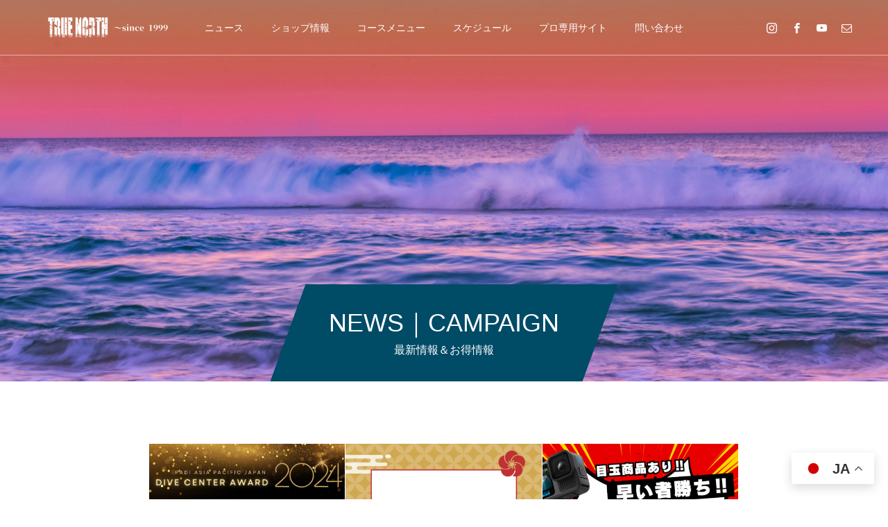

--- FILE ---
content_type: text/html; charset=UTF-8
request_url: https://truenorth.jp/tncms/newscampaign/page/3/
body_size: 16648
content:
<!DOCTYPE html>
<html class="pc" lang="ja">
<head>
<meta charset="UTF-8">
<!--[if IE]><meta http-equiv="X-UA-Compatible" content="IE=edge"><![endif]-->
<meta name="viewport" content="width=device-width">
<title>NEWS&#038;CAMPAIGN | トゥルーノース公式WEBサイト | ページ 3</title>
<meta name="description" content="東京・千葉・沖縄でダイビングショップを展開しているトゥルーノースグループ。スキューバダイビング・フリーダビング・ドルフィンスイム・スキンダイビングのスクール＆ツアー、海洋実習からプール講習まで幅広く開催！">
<link rel="pingback" href="https://truenorth.jp/tncms/xmlrpc.php">
<link rel="shortcut icon" href="https://truenorth.jp/tncms/wp-content/uploads/2023/01/スキューバ-4.png">
<meta name='robots' content='max-image-preview:large' />
<link rel="alternate" type="application/rss+xml" title="トゥルーノース公式WEBサイト &raquo; フィード" href="https://truenorth.jp/tncms/feed/" />
<link rel="alternate" type="application/rss+xml" title="トゥルーノース公式WEBサイト &raquo; コメントフィード" href="https://truenorth.jp/tncms/comments/feed/" />
<!-- Colorize Browser Bar - set mobile browser bar color -->
<meta name="theme-color" content="#0040af" />
<meta name="msapplication-navbutton-color" content="#0040af" />
<meta name="apple-mobile-web-app-capable" content="yes">
<meta name="apple-mobile-web-app-status-bar-style" content="#0040af" />
<style id='wp-img-auto-sizes-contain-inline-css' type='text/css'>
img:is([sizes=auto i],[sizes^="auto," i]){contain-intrinsic-size:3000px 1500px}
/*# sourceURL=wp-img-auto-sizes-contain-inline-css */
</style>
<link rel='stylesheet' id='style-css' href='https://truenorth.jp/tncms/wp-content/themes/force_tcd078/style.css?ver=1.3.1' type='text/css' media='all' />
<link rel='stylesheet' id='sbi_styles-css' href='https://truenorth.jp/tncms/wp-content/plugins/instagram-feed/css/sbi-styles.min.css?ver=6.9.1' type='text/css' media='all' />
<style id='wp-emoji-styles-inline-css' type='text/css'>

	img.wp-smiley, img.emoji {
		display: inline !important;
		border: none !important;
		box-shadow: none !important;
		height: 1em !important;
		width: 1em !important;
		margin: 0 0.07em !important;
		vertical-align: -0.1em !important;
		background: none !important;
		padding: 0 !important;
	}
/*# sourceURL=wp-emoji-styles-inline-css */
</style>
<style id='wp-block-library-inline-css' type='text/css'>
:root{--wp-block-synced-color:#7a00df;--wp-block-synced-color--rgb:122,0,223;--wp-bound-block-color:var(--wp-block-synced-color);--wp-editor-canvas-background:#ddd;--wp-admin-theme-color:#007cba;--wp-admin-theme-color--rgb:0,124,186;--wp-admin-theme-color-darker-10:#006ba1;--wp-admin-theme-color-darker-10--rgb:0,107,160.5;--wp-admin-theme-color-darker-20:#005a87;--wp-admin-theme-color-darker-20--rgb:0,90,135;--wp-admin-border-width-focus:2px}@media (min-resolution:192dpi){:root{--wp-admin-border-width-focus:1.5px}}.wp-element-button{cursor:pointer}:root .has-very-light-gray-background-color{background-color:#eee}:root .has-very-dark-gray-background-color{background-color:#313131}:root .has-very-light-gray-color{color:#eee}:root .has-very-dark-gray-color{color:#313131}:root .has-vivid-green-cyan-to-vivid-cyan-blue-gradient-background{background:linear-gradient(135deg,#00d084,#0693e3)}:root .has-purple-crush-gradient-background{background:linear-gradient(135deg,#34e2e4,#4721fb 50%,#ab1dfe)}:root .has-hazy-dawn-gradient-background{background:linear-gradient(135deg,#faaca8,#dad0ec)}:root .has-subdued-olive-gradient-background{background:linear-gradient(135deg,#fafae1,#67a671)}:root .has-atomic-cream-gradient-background{background:linear-gradient(135deg,#fdd79a,#004a59)}:root .has-nightshade-gradient-background{background:linear-gradient(135deg,#330968,#31cdcf)}:root .has-midnight-gradient-background{background:linear-gradient(135deg,#020381,#2874fc)}:root{--wp--preset--font-size--normal:16px;--wp--preset--font-size--huge:42px}.has-regular-font-size{font-size:1em}.has-larger-font-size{font-size:2.625em}.has-normal-font-size{font-size:var(--wp--preset--font-size--normal)}.has-huge-font-size{font-size:var(--wp--preset--font-size--huge)}.has-text-align-center{text-align:center}.has-text-align-left{text-align:left}.has-text-align-right{text-align:right}.has-fit-text{white-space:nowrap!important}#end-resizable-editor-section{display:none}.aligncenter{clear:both}.items-justified-left{justify-content:flex-start}.items-justified-center{justify-content:center}.items-justified-right{justify-content:flex-end}.items-justified-space-between{justify-content:space-between}.screen-reader-text{border:0;clip-path:inset(50%);height:1px;margin:-1px;overflow:hidden;padding:0;position:absolute;width:1px;word-wrap:normal!important}.screen-reader-text:focus{background-color:#ddd;clip-path:none;color:#444;display:block;font-size:1em;height:auto;left:5px;line-height:normal;padding:15px 23px 14px;text-decoration:none;top:5px;width:auto;z-index:100000}html :where(.has-border-color){border-style:solid}html :where([style*=border-top-color]){border-top-style:solid}html :where([style*=border-right-color]){border-right-style:solid}html :where([style*=border-bottom-color]){border-bottom-style:solid}html :where([style*=border-left-color]){border-left-style:solid}html :where([style*=border-width]){border-style:solid}html :where([style*=border-top-width]){border-top-style:solid}html :where([style*=border-right-width]){border-right-style:solid}html :where([style*=border-bottom-width]){border-bottom-style:solid}html :where([style*=border-left-width]){border-left-style:solid}html :where(img[class*=wp-image-]){height:auto;max-width:100%}:where(figure){margin:0 0 1em}html :where(.is-position-sticky){--wp-admin--admin-bar--position-offset:var(--wp-admin--admin-bar--height,0px)}@media screen and (max-width:600px){html :where(.is-position-sticky){--wp-admin--admin-bar--position-offset:0px}}

/*# sourceURL=wp-block-library-inline-css */
</style><style id='global-styles-inline-css' type='text/css'>
:root{--wp--preset--aspect-ratio--square: 1;--wp--preset--aspect-ratio--4-3: 4/3;--wp--preset--aspect-ratio--3-4: 3/4;--wp--preset--aspect-ratio--3-2: 3/2;--wp--preset--aspect-ratio--2-3: 2/3;--wp--preset--aspect-ratio--16-9: 16/9;--wp--preset--aspect-ratio--9-16: 9/16;--wp--preset--color--black: #000000;--wp--preset--color--cyan-bluish-gray: #abb8c3;--wp--preset--color--white: #ffffff;--wp--preset--color--pale-pink: #f78da7;--wp--preset--color--vivid-red: #cf2e2e;--wp--preset--color--luminous-vivid-orange: #ff6900;--wp--preset--color--luminous-vivid-amber: #fcb900;--wp--preset--color--light-green-cyan: #7bdcb5;--wp--preset--color--vivid-green-cyan: #00d084;--wp--preset--color--pale-cyan-blue: #8ed1fc;--wp--preset--color--vivid-cyan-blue: #0693e3;--wp--preset--color--vivid-purple: #9b51e0;--wp--preset--gradient--vivid-cyan-blue-to-vivid-purple: linear-gradient(135deg,rgb(6,147,227) 0%,rgb(155,81,224) 100%);--wp--preset--gradient--light-green-cyan-to-vivid-green-cyan: linear-gradient(135deg,rgb(122,220,180) 0%,rgb(0,208,130) 100%);--wp--preset--gradient--luminous-vivid-amber-to-luminous-vivid-orange: linear-gradient(135deg,rgb(252,185,0) 0%,rgb(255,105,0) 100%);--wp--preset--gradient--luminous-vivid-orange-to-vivid-red: linear-gradient(135deg,rgb(255,105,0) 0%,rgb(207,46,46) 100%);--wp--preset--gradient--very-light-gray-to-cyan-bluish-gray: linear-gradient(135deg,rgb(238,238,238) 0%,rgb(169,184,195) 100%);--wp--preset--gradient--cool-to-warm-spectrum: linear-gradient(135deg,rgb(74,234,220) 0%,rgb(151,120,209) 20%,rgb(207,42,186) 40%,rgb(238,44,130) 60%,rgb(251,105,98) 80%,rgb(254,248,76) 100%);--wp--preset--gradient--blush-light-purple: linear-gradient(135deg,rgb(255,206,236) 0%,rgb(152,150,240) 100%);--wp--preset--gradient--blush-bordeaux: linear-gradient(135deg,rgb(254,205,165) 0%,rgb(254,45,45) 50%,rgb(107,0,62) 100%);--wp--preset--gradient--luminous-dusk: linear-gradient(135deg,rgb(255,203,112) 0%,rgb(199,81,192) 50%,rgb(65,88,208) 100%);--wp--preset--gradient--pale-ocean: linear-gradient(135deg,rgb(255,245,203) 0%,rgb(182,227,212) 50%,rgb(51,167,181) 100%);--wp--preset--gradient--electric-grass: linear-gradient(135deg,rgb(202,248,128) 0%,rgb(113,206,126) 100%);--wp--preset--gradient--midnight: linear-gradient(135deg,rgb(2,3,129) 0%,rgb(40,116,252) 100%);--wp--preset--font-size--small: 13px;--wp--preset--font-size--medium: 20px;--wp--preset--font-size--large: 36px;--wp--preset--font-size--x-large: 42px;--wp--preset--spacing--20: 0.44rem;--wp--preset--spacing--30: 0.67rem;--wp--preset--spacing--40: 1rem;--wp--preset--spacing--50: 1.5rem;--wp--preset--spacing--60: 2.25rem;--wp--preset--spacing--70: 3.38rem;--wp--preset--spacing--80: 5.06rem;--wp--preset--shadow--natural: 6px 6px 9px rgba(0, 0, 0, 0.2);--wp--preset--shadow--deep: 12px 12px 50px rgba(0, 0, 0, 0.4);--wp--preset--shadow--sharp: 6px 6px 0px rgba(0, 0, 0, 0.2);--wp--preset--shadow--outlined: 6px 6px 0px -3px rgb(255, 255, 255), 6px 6px rgb(0, 0, 0);--wp--preset--shadow--crisp: 6px 6px 0px rgb(0, 0, 0);}:where(.is-layout-flex){gap: 0.5em;}:where(.is-layout-grid){gap: 0.5em;}body .is-layout-flex{display: flex;}.is-layout-flex{flex-wrap: wrap;align-items: center;}.is-layout-flex > :is(*, div){margin: 0;}body .is-layout-grid{display: grid;}.is-layout-grid > :is(*, div){margin: 0;}:where(.wp-block-columns.is-layout-flex){gap: 2em;}:where(.wp-block-columns.is-layout-grid){gap: 2em;}:where(.wp-block-post-template.is-layout-flex){gap: 1.25em;}:where(.wp-block-post-template.is-layout-grid){gap: 1.25em;}.has-black-color{color: var(--wp--preset--color--black) !important;}.has-cyan-bluish-gray-color{color: var(--wp--preset--color--cyan-bluish-gray) !important;}.has-white-color{color: var(--wp--preset--color--white) !important;}.has-pale-pink-color{color: var(--wp--preset--color--pale-pink) !important;}.has-vivid-red-color{color: var(--wp--preset--color--vivid-red) !important;}.has-luminous-vivid-orange-color{color: var(--wp--preset--color--luminous-vivid-orange) !important;}.has-luminous-vivid-amber-color{color: var(--wp--preset--color--luminous-vivid-amber) !important;}.has-light-green-cyan-color{color: var(--wp--preset--color--light-green-cyan) !important;}.has-vivid-green-cyan-color{color: var(--wp--preset--color--vivid-green-cyan) !important;}.has-pale-cyan-blue-color{color: var(--wp--preset--color--pale-cyan-blue) !important;}.has-vivid-cyan-blue-color{color: var(--wp--preset--color--vivid-cyan-blue) !important;}.has-vivid-purple-color{color: var(--wp--preset--color--vivid-purple) !important;}.has-black-background-color{background-color: var(--wp--preset--color--black) !important;}.has-cyan-bluish-gray-background-color{background-color: var(--wp--preset--color--cyan-bluish-gray) !important;}.has-white-background-color{background-color: var(--wp--preset--color--white) !important;}.has-pale-pink-background-color{background-color: var(--wp--preset--color--pale-pink) !important;}.has-vivid-red-background-color{background-color: var(--wp--preset--color--vivid-red) !important;}.has-luminous-vivid-orange-background-color{background-color: var(--wp--preset--color--luminous-vivid-orange) !important;}.has-luminous-vivid-amber-background-color{background-color: var(--wp--preset--color--luminous-vivid-amber) !important;}.has-light-green-cyan-background-color{background-color: var(--wp--preset--color--light-green-cyan) !important;}.has-vivid-green-cyan-background-color{background-color: var(--wp--preset--color--vivid-green-cyan) !important;}.has-pale-cyan-blue-background-color{background-color: var(--wp--preset--color--pale-cyan-blue) !important;}.has-vivid-cyan-blue-background-color{background-color: var(--wp--preset--color--vivid-cyan-blue) !important;}.has-vivid-purple-background-color{background-color: var(--wp--preset--color--vivid-purple) !important;}.has-black-border-color{border-color: var(--wp--preset--color--black) !important;}.has-cyan-bluish-gray-border-color{border-color: var(--wp--preset--color--cyan-bluish-gray) !important;}.has-white-border-color{border-color: var(--wp--preset--color--white) !important;}.has-pale-pink-border-color{border-color: var(--wp--preset--color--pale-pink) !important;}.has-vivid-red-border-color{border-color: var(--wp--preset--color--vivid-red) !important;}.has-luminous-vivid-orange-border-color{border-color: var(--wp--preset--color--luminous-vivid-orange) !important;}.has-luminous-vivid-amber-border-color{border-color: var(--wp--preset--color--luminous-vivid-amber) !important;}.has-light-green-cyan-border-color{border-color: var(--wp--preset--color--light-green-cyan) !important;}.has-vivid-green-cyan-border-color{border-color: var(--wp--preset--color--vivid-green-cyan) !important;}.has-pale-cyan-blue-border-color{border-color: var(--wp--preset--color--pale-cyan-blue) !important;}.has-vivid-cyan-blue-border-color{border-color: var(--wp--preset--color--vivid-cyan-blue) !important;}.has-vivid-purple-border-color{border-color: var(--wp--preset--color--vivid-purple) !important;}.has-vivid-cyan-blue-to-vivid-purple-gradient-background{background: var(--wp--preset--gradient--vivid-cyan-blue-to-vivid-purple) !important;}.has-light-green-cyan-to-vivid-green-cyan-gradient-background{background: var(--wp--preset--gradient--light-green-cyan-to-vivid-green-cyan) !important;}.has-luminous-vivid-amber-to-luminous-vivid-orange-gradient-background{background: var(--wp--preset--gradient--luminous-vivid-amber-to-luminous-vivid-orange) !important;}.has-luminous-vivid-orange-to-vivid-red-gradient-background{background: var(--wp--preset--gradient--luminous-vivid-orange-to-vivid-red) !important;}.has-very-light-gray-to-cyan-bluish-gray-gradient-background{background: var(--wp--preset--gradient--very-light-gray-to-cyan-bluish-gray) !important;}.has-cool-to-warm-spectrum-gradient-background{background: var(--wp--preset--gradient--cool-to-warm-spectrum) !important;}.has-blush-light-purple-gradient-background{background: var(--wp--preset--gradient--blush-light-purple) !important;}.has-blush-bordeaux-gradient-background{background: var(--wp--preset--gradient--blush-bordeaux) !important;}.has-luminous-dusk-gradient-background{background: var(--wp--preset--gradient--luminous-dusk) !important;}.has-pale-ocean-gradient-background{background: var(--wp--preset--gradient--pale-ocean) !important;}.has-electric-grass-gradient-background{background: var(--wp--preset--gradient--electric-grass) !important;}.has-midnight-gradient-background{background: var(--wp--preset--gradient--midnight) !important;}.has-small-font-size{font-size: var(--wp--preset--font-size--small) !important;}.has-medium-font-size{font-size: var(--wp--preset--font-size--medium) !important;}.has-large-font-size{font-size: var(--wp--preset--font-size--large) !important;}.has-x-large-font-size{font-size: var(--wp--preset--font-size--x-large) !important;}
/*# sourceURL=global-styles-inline-css */
</style>

<style id='classic-theme-styles-inline-css' type='text/css'>
/*! This file is auto-generated */
.wp-block-button__link{color:#fff;background-color:#32373c;border-radius:9999px;box-shadow:none;text-decoration:none;padding:calc(.667em + 2px) calc(1.333em + 2px);font-size:1.125em}.wp-block-file__button{background:#32373c;color:#fff;text-decoration:none}
/*# sourceURL=/wp-includes/css/classic-themes.min.css */
</style>
<link rel='stylesheet' id='contact-form-7-css' href='https://truenorth.jp/tncms/wp-content/plugins/contact-form-7/includes/css/styles.css?ver=6.1.4' type='text/css' media='all' />
<link rel='stylesheet' id='contact-form-7-confirm-css' href='https://truenorth.jp/tncms/wp-content/plugins/contact-form-7-add-confirm/includes/css/styles.css?ver=5.1' type='text/css' media='all' />
<link rel='stylesheet' id='tcd-maps-css' href='https://truenorth.jp/tncms/wp-content/plugins/tcd-google-maps/admin.css?ver=6.9' type='text/css' media='all' />
<link rel='stylesheet' id='tablepress-default-css' href='https://truenorth.jp/tncms/wp-content/tablepress-combined.min.css?ver=43' type='text/css' media='all' />
<script type="text/javascript" src="https://truenorth.jp/tncms/wp-includes/js/jquery/jquery.min.js?ver=3.7.1" id="jquery-core-js"></script>
<script type="text/javascript" src="https://truenorth.jp/tncms/wp-includes/js/jquery/jquery-migrate.min.js?ver=3.4.1" id="jquery-migrate-js"></script>
<script type="text/javascript" src="https://truenorth.jp/tncms/wp-content/themes/force_tcd078/js/jquery.cookie.js?ver=1.3.1" id="force-cookie-js"></script>
<link rel="https://api.w.org/" href="https://truenorth.jp/tncms/wp-json/" />
<link rel="stylesheet" href="https://truenorth.jp/tncms/wp-content/themes/force_tcd078/css/design-plus.css?ver=1.3.1">
<link rel="stylesheet" href="https://truenorth.jp/tncms/wp-content/themes/force_tcd078/css/sns-botton.css?ver=1.3.1">
<link rel="stylesheet" media="screen and (max-width:1001px)" href="https://truenorth.jp/tncms/wp-content/themes/force_tcd078/css/responsive.css?ver=1.3.1">
<link rel="stylesheet" media="screen and (max-width:1001px)" href="https://truenorth.jp/tncms/wp-content/themes/force_tcd078/css/footer-bar.css?ver=1.3.1">

<script src="https://truenorth.jp/tncms/wp-content/themes/force_tcd078/js/jquery.easing.1.4.js?ver=1.3.1"></script>
<script src="https://truenorth.jp/tncms/wp-content/themes/force_tcd078/js/jscript.js?ver=1.3.1"></script>
<script src="https://truenorth.jp/tncms/wp-content/themes/force_tcd078/js/comment.js?ver=1.3.1"></script>

<link rel="stylesheet" href="https://truenorth.jp/tncms/wp-content/themes/force_tcd078/js/simplebar.css?ver=1.3.1">
<script src="https://truenorth.jp/tncms/wp-content/themes/force_tcd078/js/simplebar.min.js?ver=1.3.1"></script>


<script src="https://truenorth.jp/tncms/wp-content/themes/force_tcd078/js/header_fix.js?ver=1.3.1"></script>
<script src="https://truenorth.jp/tncms/wp-content/themes/force_tcd078/js/header_fix_mobile.js?ver=1.3.1"></script>

<style type="text/css">

body, input, textarea { font-family: "Hiragino Sans", "ヒラギノ角ゴ ProN", "Hiragino Kaku Gothic ProN", "游ゴシック", YuGothic, "メイリオ", Meiryo, sans-serif; }

.rich_font, .p-vertical { font-family: "Hiragino Sans", "ヒラギノ角ゴ ProN", "Hiragino Kaku Gothic ProN", "游ゴシック", YuGothic, "メイリオ", Meiryo, sans-serif; font-weight:500; }

.rich_font_type1 { font-family: Arial, "Hiragino Kaku Gothic ProN", "ヒラギノ角ゴ ProN W3", "メイリオ", Meiryo, sans-serif; }
.rich_font_type2 { font-family: "Hiragino Sans", "ヒラギノ角ゴ ProN", "Hiragino Kaku Gothic ProN", "游ゴシック", YuGothic, "メイリオ", Meiryo, sans-serif; font-weight:500; }
.rich_font_type3 { font-family: "Times New Roman" , "游明朝" , "Yu Mincho" , "游明朝体" , "YuMincho" , "ヒラギノ明朝 Pro W3" , "Hiragino Mincho Pro" , "HiraMinProN-W3" , "HGS明朝E" , "ＭＳ Ｐ明朝" , "MS PMincho" , serif; font-weight:500; }


.blog_meta { color:#ffffff !important; background:#0085b2 !important; }
.blog_meta a { color:#ffffff; }
.blog_meta li:last-child:before { background:#ffffff; }
.news_meta { color:#ffffff !important; background:#0085b2 !important; }
.news_meta a { color:#ffffff; }
.news_meta li:last-child:before { background:#ffffff; }

#header { border-bottom:1px solid rgba(255,255,255,0.5); }
#header.active, .pc .header_fix #header { background:#0040af; border-color:rgba(255,255,255,0) !important; }
body.no_menu #header.active { background:none !important; border-bottom:1px solid rgba(255,255,255,0.5) !important; }
.mobile #header, .mobie #header.active, .mobile .header_fix #header { background:#0040af; border:none; }
.mobile #header_logo .logo a, #menu_button:before { color:#ffffff; }
.mobile #header_logo .logo a:hover, #menu_button:hover:before { color:#cccccc; }

#global_menu > ul > li > a, #header_social_link li a, #header_logo .logo a { color:#ffffff; }
#global_menu > ul > li > a:hover, #header_social_link li a:hover:before, #global_menu > ul > li.megamenu_parent.active_button > a, #header_logo .logo a:hover, #global_menu > ul > li.active > a { color:#eeee22; }
#global_menu ul ul a { color:#FFFFFF; background:#004b66; }
#global_menu ul ul a:hover { background:#0040af; }
#global_menu ul ul li.menu-item-has-children > a:before { color:#FFFFFF; }
#drawer_menu { background:#222222; }
#mobile_menu a { color:#ffffff; background:#222222; border-bottom:1px solid #444444; }
#mobile_menu li li a { color:#ffffff; background:#333333; }
#mobile_menu a:hover, #drawer_menu .close_button:hover, #mobile_menu .child_menu_button:hover { color:#ffffff; background:#00314a; }
#mobile_menu li li a:hover { color:#ffffff; }

.megamenu_gallery_category_list { background:#003249; }
.megamenu_gallery_category_list .title { font-size:20px; }
.megamenu_gallery_category_list .item a:before {
  background: -moz-linear-gradient(left,  rgba(0,0,0,0.5) 0%, rgba(0,0,0,0) 100%);
  background: -webkit-linear-gradient(left,  rgba(0,0,0,0.5) 0%,rgba(0,0,0,0) 100%);
  background: linear-gradient(to right,  rgba(0,0,0,0.5) 0%,rgba(0,0,0,0) 100%);
}
.megamenu_blog_list { background:#003249; }
.megamenu_blog_list .item .title { font-size:14px; }

#bread_crumb { background:#f2f2f2; }

#return_top a:before { color:#ffffff; }
#return_top a { background:#0084b4; }
#return_top a:hover { background:#00304b; }
#footer_banner .title { font-size:16px; color:#ffffff; }
@media screen and (max-width:750px) {
  #footer_banner .title { font-size:14px; }
}

#page_header .headline_area { color:#FFFFFF; }
#page_header .headline { font-size:36px; }
#page_header .sub_title { font-size:16px; }
#page_header .headline_area:before { background:#004b66; }
#page_header .headline_area:before { -ms-transform: skewX(-20deg); -webkit-transform: skewX(-20deg); transform: skewX(-20deg); }
#catch_area .catch { font-size:36px; color:#004b66; }
#catch_area .desc { font-size:16px; }
#blog_archive .post_list2 .title { font-size:16px; }
@media screen and (max-width:750px) {
  #page_header .headline { font-size:18px; }
  #page_header .sub_title { font-size:12px; }
  #catch_area .catch { font-size:24px; }
  #catch_area .desc { font-size:14px; }
  #blog_archive .post_list2 .title { font-size:14px; }
}

.author_profile a.avatar img, .animate_image img, .animate_background .image, #recipe_archive .blur_image {
  width:100%; height:auto;
  -webkit-transition: transform  0.75s ease;
  transition: transform  0.75s ease;
}
.author_profile a.avatar:hover img, .animate_image:hover img, .animate_background:hover .image, #recipe_archive a:hover .blur_image {
  -webkit-transform: scale(1.2);
  transform: scale(1.2);
}




a { color:#000; }

#comment_headline, .tcd_category_list a:hover, .tcd_category_list .child_menu_button:hover, #post_title_area .post_meta a:hover,
.cardlink_title a:hover, #recent_post .item a:hover, .comment a:hover, .comment_form_wrapper a:hover, .author_profile a:hover, .author_profile .author_link li a:hover:before, #post_meta_bottom a:hover,
#searchform .submit_button:hover:before, .styled_post_list1 a:hover .title_area, .styled_post_list1 a:hover .date, .p-dropdown__title:hover:after, .p-dropdown__list li a:hover, #menu_button:hover:before,
  { color: #0040af; }

#submit_comment:hover, #cancel_comment_reply a:hover, #wp-calendar #prev a:hover, #wp-calendar #next a:hover, #wp-calendar td a:hover, #p_readmore .button:hover, .page_navi a:hover, #post_pagination p, #post_pagination a:hover, .c-pw__btn:hover, #post_pagination a:hover,
.member_list_slider .slick-dots button:hover::before, .member_list_slider .slick-dots .slick-active button::before, #comment_tab li.active a, #comment_tab li.active a:hover
  { background-color: #0040af; }

#comment_textarea textarea:focus, .c-pw__box-input:focus, .page_navi a:hover, #post_pagination p, #post_pagination a:hover
  { border-color: #0040af; }

a:hover, #header_logo a:hover, .megamenu_blog_list a:hover .title, .megamenu_blog_list .slider_arrow:hover:before, .index_post_list1 .slider_arrow:hover:before, #header_carousel .post_meta li a:hover,
#footer a:hover, #footer_social_link li a:hover:before, #bread_crumb a:hover, #bread_crumb li.home a:hover:after, #next_prev_post a:hover, #next_prev_post a:hover:before, .post_list1 .post_meta li a:hover, .index_post_list1 .carousel_arrow:hover:before, .post_list2 .post_meta li a:hover,
#recent_post .carousel_arrow:hover:before, #single_tab_post_list .carousel_arrow:hover:before, #single_tab_post_list_header li:hover, #single_author_title_area .author_link li a:hover:before, .megamenu_blog_list .carousel_arrow:hover:before,
#member_single .user_video_area a:hover:before, #single_gallery_list .item.video:hover:after, .single_copy_title_url_btn:hover, .p-dropdown__list li a:hover, .p-dropdown__title:hover
  { color: #cccccc; }
.post_content a, .custom-html-widget a { color:#0040af; }
.post_content a:hover, .custom-html-widget a:hover { color:#999999; }

.cal_wrapper {
max-width: 960px;
min-width: 300px;
margin: 2.0833% auto;
}

.googlecal {
position: relative;
padding-bottom: 100%;
height: 0;
}

.googlecal iframe {
position: absolute;
top: 0;
left: 0;
width: 100% !important;
height: 100% !important;
}

@media only screen and (min-width: 768px) {
.googlecal { padding-bottom: 75%; }
}
.styled_h2 {
  font-size:22px !important; text-align:center; color:#ffffff; background:#0040af;  border-top:1px solid #0040af;
  border-bottom:1px solid #0040af;
  border-left:0px solid #0040af;
  border-right:0px solid #0040af;
  padding:10px 0px 10px 0px !important;
  margin:0px 0px 30px !important;
}
.styled_h3 {
  font-size:22px !important; text-align:center; color:#0040af;   border-top:2px solid #0040af;
  border-bottom:1px solid #0040af;
  border-left:0px solid #0040af;
  border-right:0px solid #0040af;
  padding:30px 0px 30px 20px !important;
  margin:0px 0px 30px !important;
}
.styled_h4 {
  font-size:20px !important; text-align:left; color:#000000;   border-top:0px solid #0040af;
  border-bottom:0px solid #0040af;
  border-left:10px solid #0040af;
  border-right:0px solid #0040af;
  padding:10px 0px 10px 15px !important;
  margin:0px 0px 30px !important;
}
.styled_h5 {
  font-size:16px !important; text-align:left; color:#000000;   border-top:0px solid #dddddd;
  border-bottom:0px solid #dddddd;
  border-left:0px solid #dddddd;
  border-right:0px solid #dddddd;
  padding:15px 15px 15px 15px !important;
  margin:0px 0px 30px !important;
}
.q_custom_button1 { background: #ffffff; color: #0040af !important; border-color: #0040af !important; }
.q_custom_button1:hover, .q_custom_button1:focus { background: #0040af; color: #ffffff !important; border-color: #0040af !important; }
.q_custom_button2 { background: #ffffff; color: #3bbf70 !important; border-color: #3bbf70 !important; }
.q_custom_button2:hover, .q_custom_button2:focus { background: #3bbf70; color: #ffffff !important; border-color: #3bbf70 !important; }
.q_custom_button3 { background: #535353; color: #ffffff !important; border-color: #535353 !important; }
.q_custom_button3:hover, .q_custom_button3:focus { background: #7d7d7d; color: #ffffff !important; border-color: #7d7d7d !important; }
.speech_balloon_left1 .speach_balloon_text { background-color: #ffdfdf; border-color: #ffdfdf; color: #000000 }
.speech_balloon_left1 .speach_balloon_text::before { border-right-color: #ffdfdf }
.speech_balloon_left1 .speach_balloon_text::after { border-right-color: #ffdfdf }
.speech_balloon_left2 .speach_balloon_text { background-color: #ffffff; border-color: #ff5353; color: #000000 }
.speech_balloon_left2 .speach_balloon_text::before { border-right-color: #ff5353 }
.speech_balloon_left2 .speach_balloon_text::after { border-right-color: #ffffff }
.speech_balloon_right1 .speach_balloon_text { background-color: #ccf4ff; border-color: #ccf4ff; color: #000000 }
.speech_balloon_right1 .speach_balloon_text::before { border-left-color: #ccf4ff }
.speech_balloon_right1 .speach_balloon_text::after { border-left-color: #ccf4ff }
.speech_balloon_right2 .speach_balloon_text { background-color: #ffffff; border-color: #0789b5; color: #000000 }
.speech_balloon_right2 .speach_balloon_text::before { border-left-color: #0789b5 }
.speech_balloon_right2 .speach_balloon_text::after { border-left-color: #ffffff }

</style>

<script type="text/javascript">
jQuery(function($){

  $('.megamenu_blog_slider').slick({
    infinite: true,
    dots: false,
    arrows: false,
    slidesToShow: 5,
    slidesToScroll: 1,
    swipeToSlide: true,
    touchThreshold: 20,
    adaptiveHeight: false,
    pauseOnHover: true,
    autoplay: false,
    fade: false,
    easing: 'easeOutExpo',
    speed: 700,
    autoplaySpeed: 5000
  });
  $('.megamenu_blog_list_inner .prev_item').on('click', function() {
    $('.megamenu_blog_slider').slick('slickPrev');
  });
  $('.megamenu_blog_list_inner .next_item').on('click', function() {
    $('.megamenu_blog_slider').slick('slickNext');
  });

});
</script>
<style type="text/css">
.p-footer-cta--1 .p-footer-cta__catch { color: #ffffff; }
.p-footer-cta--1 .p-footer-cta__desc { color: #ffffff; }
.p-footer-cta--1 .p-footer-cta__inner { background: rgba( 188, 44, 39, 1); }
.p-footer-cta--1 .p-footer-cta__btn { color:#b72a2a; background: #ffffff; }
.p-footer-cta--1 .p-footer-cta__btn:hover { color:#ffffff; background: #444444; }
.p-footer-cta--2 .p-footer-cta__catch { color: #ffffff; }
.p-footer-cta--2 .p-footer-cta__desc { color: #999999; }
.p-footer-cta--2 .p-footer-cta__inner { background: rgba( 0, 0, 0, 1); }
.p-footer-cta--2 .p-footer-cta__btn { color:#ffffff; background: #004c66; }
.p-footer-cta--2 .p-footer-cta__btn:hover { color:#ffffff; background: #444444; }
.p-footer-cta--3 .p-footer-cta__catch { color: #ffffff; }
.p-footer-cta--3 .p-footer-cta__desc { color: #999999; }
.p-footer-cta--3 .p-footer-cta__inner { background: rgba( 0, 0, 0, 1); }
.p-footer-cta--3 .p-footer-cta__btn { color:#ffffff; background: #004c66; }
.p-footer-cta--3 .p-footer-cta__btn:hover { color:#ffffff; background: #444444; }
</style>

		<style type="text/css" id="wp-custom-css">
			
/*マウスオーバー時にリンクを半透明に光らせる*/
a:hover img{
opacity:0.5;
filter:alpha(opacity=50);
-ms-filter: “alpha( opacity=50 )”;
}

/* 通常のメニュー */
#js-global-nav li a {
    font-weight: bold;
}
/* メガメニューB */
#js-header .p-megamenu ul li a {
    font-weight: bold;
}
/* メガメニューC */
#js-header .p-megamenu ul li a span {
    font-weight: bold;
}
		</style>
			<!-- Fonts Plugin CSS - https://fontsplugin.com/ -->
	<style>
			</style>
	<!-- Fonts Plugin CSS -->
	<link rel='stylesheet' id='slick-style-css' href='https://truenorth.jp/tncms/wp-content/themes/force_tcd078/js/slick.css?ver=1.0.0' type='text/css' media='all' />
</head>
<body id="body" class="blog paged paged-3 wp-theme-force_tcd078 use_header_fix use_mobile_header_fix">


<div id="container">

 <header id="header">

  <div id="header_logo">
   <div class="logo">
 <a href="https://truenorth.jp/tncms/" title="トゥルーノース公式WEBサイト">
    <img class="pc_logo_image type1" src="https://truenorth.jp/tncms/wp-content/uploads/2022/01/669×100-1-2.png?1769907564" alt="トゥルーノース公式WEBサイト" title="トゥルーノース公式WEBサイト" width="210" height="50" />
      <img class="mobile_logo_image" src="https://truenorth.jp/tncms/wp-content/uploads/2022/01/669×100-1.png?1769907564" alt="トゥルーノース公式WEBサイト" title="トゥルーノース公式WEBサイト" width="335" height="50" />
   </a>
</div>

  </div>

    <a href="#" id="menu_button"><span>メニュー</span></a>
  <nav id="global_menu">
   <ul id="menu-%e3%82%aa%e3%83%95%e3%82%a3%e3%82%b7%e3%83%a3%e3%83%ab%e3%83%a1%e3%83%8b%e3%83%a5%e3%83%bc" class="menu"><li id="menu-item-1789" class="menu-item menu-item-type-custom menu-item-object-custom menu-item-has-children menu-item-1789"><a href="https://truenorth.jp/tncms/newscampaign/" class="megamenu_button" data-megamenu="js-megamenu1789">ニュース</a>
<ul class="sub-menu">
	<li id="menu-item-1970" class="menu-item menu-item-type-taxonomy menu-item-object-category menu-item-1970"><a href="https://truenorth.jp/tncms/category/sale-campaign/">キャンペーン＆SALE情報</a></li>
	<li id="menu-item-1971" class="menu-item menu-item-type-taxonomy menu-item-object-category menu-item-1971"><a href="https://truenorth.jp/tncms/category/%e3%82%a4%e3%83%99%e3%83%b3%e3%83%88%e6%83%85%e5%a0%b1/">イベント情報</a></li>
	<li id="menu-item-1972" class="menu-item menu-item-type-taxonomy menu-item-object-category menu-item-1972"><a href="https://truenorth.jp/tncms/category/%e3%81%8a%e7%9f%a5%e3%82%89%e3%81%9b/">店舗からのお知らせ</a></li>
</ul>
</li>
<li id="menu-item-757" class="menu-item menu-item-type-custom menu-item-object-custom menu-item-has-children menu-item-757"><a href="https://truenorth.jp/tncms/about/">ショップ情報</a>
<ul class="sub-menu">
	<li id="menu-item-760" class="menu-item menu-item-type-post_type menu-item-object-page menu-item-760"><a href="https://truenorth.jp/tncms/about/">トゥルーノースとは？</a></li>
	<li id="menu-item-758" class="menu-item menu-item-type-post_type menu-item-object-page menu-item-758"><a href="https://truenorth.jp/tncms/shop/">店舗のご案内</a></li>
	<li id="menu-item-1003" class="menu-item menu-item-type-custom menu-item-object-custom menu-item-1003"><a href="https://truenorth.jp/tncms/instructor/">インストラクターのご紹介</a></li>
	<li id="menu-item-2439" class="menu-item menu-item-type-custom menu-item-object-custom menu-item-2439"><a href="https://truenorth.jp/tncms/group/">グループ店紹介</a></li>
</ul>
</li>
<li id="menu-item-592" class="menu-item menu-item-type-custom menu-item-object-custom menu-item-has-children menu-item-592"><a href="https://truenorth.jp/tncms/school/">コースメニュー</a>
<ul class="sub-menu">
	<li id="menu-item-83" class="menu-item menu-item-type-custom menu-item-object-custom menu-item-83"><a href="https://truenorth.jp/tncms/scuba/">スキューバダイビング</a></li>
	<li id="menu-item-85" class="menu-item menu-item-type-custom menu-item-object-custom menu-item-85"><a href="https://truenorth.jp/tncms/skindiving/">スキンダイビング&#038;ドルフィンスイム</a></li>
	<li id="menu-item-84" class="menu-item menu-item-type-custom menu-item-object-custom menu-item-84"><a href="https://truenorth.jp/tncms/freediving-mermaid/">フリーダイビング・マーメイド</a></li>
	<li id="menu-item-88" class="menu-item menu-item-type-custom menu-item-object-custom menu-item-88"><a href="https://okinawa.truenorth.jp/">トゥルーノース沖縄</a></li>
	<li id="menu-item-2445" class="menu-item menu-item-type-custom menu-item-object-custom menu-item-2445"><a href="https://truenorth.jp/tncms/school/">コースの違い</a></li>
</ul>
</li>
<li id="menu-item-999" class="menu-item menu-item-type-post_type menu-item-object-page menu-item-999"><a href="https://truenorth.jp/tncms/schedule/">スケジュール</a></li>
<li id="menu-item-1625" class="menu-item menu-item-type-post_type menu-item-object-page menu-item-1625"><a href="https://truenorth.jp/tncms/prosite/">プロ専用サイト</a></li>
<li id="menu-item-249" class="menu-item menu-item-type-post_type menu-item-object-page menu-item-249"><a href="https://truenorth.jp/tncms/contact/">問い合わせ</a></li>
</ul>  </nav>
  
      <ul id="header_social_link" class="clearfix">
   <li class="insta"><a href="https://www.instagram.com/diveshop_truenorth/" rel="nofollow" target="_blank" title="Instagram"><span>Instagram</span></a></li>      <li class="facebook"><a href="https://www.facebook.com/truenorth.info/" rel="nofollow" target="_blank" title="Facebook"><span>Facebook</span></a></li>      <li class="youtube"><a href="https://www.youtube.com/channel/UC-KVb-1o0Mt2CDwy9cyJFbg" rel="nofollow" target="_blank" title="Youtube"><span>Youtube</span></a></li>   <li class="contact"><a href="https://truenorth.jp/tncms/contact/" rel="nofollow" target="_blank" title="Contact"><span>Contact</span></a></li>     </ul>
  
  <div class="megamenu_blog_list" id="js-megamenu1789">
 <div class="megamenu_blog_list_inner clearfix">

    <div class="megamenu_blog_slider">
      <article class="item">
    <a class="clearfix animate_background" href="https://truenorth.jp/tncms/20260120/">
     <div class="image_wrap">
      <div class="image" style="background:url(https://truenorth.jp/tncms/wp-content/uploads/2026/01/ツアー募集用画像-250x250.png) no-repeat center center; background-size:cover;"></div>
     </div>
     <div class="title_area">
      <p class="title"><span>【3月20日(祝金)千葉国際水泳場にて特別コース！】スーパープールデイin千葉！</span></p>
     </div>
    </a>
   </article>
      <article class="item">
    <a class="clearfix animate_background" href="https://truenorth.jp/tncms/2025-2026/">
     <div class="image_wrap">
      <div class="image" style="background:url(https://truenorth.jp/tncms/wp-content/uploads/2025/12/shin-250x250.png) no-repeat center center; background-size:cover;"></div>
     </div>
     <div class="title_area">
      <p class="title"><span>【キャンペーン！】年末年始休業期間のお知らせ&#038;限定回数券販売のご案内！</span></p>
     </div>
    </a>
   </article>
      <article class="item">
    <a class="clearfix animate_background" href="https://truenorth.jp/tncms/20251220/">
     <div class="image_wrap">
      <div class="image" style="background:url(https://truenorth.jp/tncms/wp-content/uploads/2025/12/MAK8358-22-250x250.jpg) no-repeat center center; background-size:cover;"></div>
     </div>
     <div class="title_area">
      <p class="title"><span>PADIマーメイドフェス2025開催報告✨</span></p>
     </div>
    </a>
   </article>
      <article class="item">
    <a class="clearfix animate_background" href="https://truenorth.jp/tncms/newyearparty2026/">
     <div class="image_wrap">
      <div class="image" style="background:url(https://truenorth.jp/tncms/wp-content/uploads/2025/12/新年会チラシ-250x250.png) no-repeat center center; background-size:cover;"></div>
     </div>
     <div class="title_area">
      <p class="title"><span>【2026年新年会パーティーのお知らせ】トゥルーノース最大イベント開催いたします！お集まりください。</span></p>
     </div>
    </a>
   </article>
      <article class="item">
    <a class="clearfix animate_background" href="https://truenorth.jp/tncms/2026sale/">
     <div class="image_wrap">
      <div class="image" style="background:url(https://truenorth.jp/tncms/wp-content/uploads/2025/12/1450×1000-250x250.png) no-repeat center center; background-size:cover;"></div>
     </div>
     <div class="title_area">
      <p class="title"><span>【2026新年最初のSALE】在庫一掃SALE開催！早い者勝ちで新品商品がアウトレット価格で買える！</span></p>
     </div>
    </a>
   </article>
      <article class="item">
    <a class="clearfix animate_background" href="https://truenorth.jp/tncms/%e4%b8%80%e9%83%a8%e3%83%97%e3%83%bc%e3%83%ab%e3%82%b3%e3%83%bc%e3%82%b9%e4%be%a1%e6%a0%bc%e6%94%b9%e5%ae%9a%e3%81%ae%e3%81%94%e6%a1%88%e5%86%85/">
     <div class="image_wrap">
      <div class="image" style="background:url(https://truenorth.jp/tncms/wp-content/uploads/2025/12/プール利用料改定-250x250.png) no-repeat center center; background-size:cover;"></div>
     </div>
     <div class="title_area">
      <p class="title"><span>一部プールコース価格改定のご案内</span></p>
     </div>
    </a>
   </article>
      <article class="item">
    <a class="clearfix animate_background" href="https://truenorth.jp/tncms/20251107-2/">
     <div class="image_wrap">
      <div class="image" style="background:url(https://truenorth.jp/tncms/wp-content/uploads/2025/11/ダイブコンピューターSALE-250x250.png) no-repeat center center; background-size:cover;"></div>
     </div>
     <div class="title_area">
      <p class="title"><span>【SALE情報】ダイブコンピューターが12月10日までの購入で最安でゲットできる！</span></p>
     </div>
    </a>
   </article>
      <article class="item">
    <a class="clearfix animate_background" href="https://truenorth.jp/tncms/20251107/">
     <div class="image_wrap">
      <div class="image" style="background:url(https://truenorth.jp/tncms/wp-content/uploads/2025/11/ダイブコンピューターSALE-1-250x250.png) no-repeat center center; background-size:cover;"></div>
     </div>
     <div class="title_area">
      <p class="title"><span>【SALE情報】冬物インナーやフード、グローブが12月末までお得！</span></p>
     </div>
    </a>
   </article>
      <article class="item">
    <a class="clearfix animate_background" href="https://truenorth.jp/tncms/2025dryspecialtycampaign/">
     <div class="image_wrap">
      <div class="image" style="background:url(https://truenorth.jp/tncms/wp-content/uploads/2025/10/青-シンプル-旅行-旅程-旅行のしおり-A4-250x250.jpg) no-repeat center center; background-size:cover;"></div>
     </div>
     <div class="title_area">
      <p class="title"><span>【冬の海を楽しむ準備を始めましょう！】ドライスーツスペシャリティコース取得キャンペーン</span></p>
     </div>
    </a>
   </article>
      <article class="item">
    <a class="clearfix animate_background" href="https://truenorth.jp/tncms/20251002-2/">
     <div class="image_wrap">
      <div class="image" style="background:url(https://truenorth.jp/tncms/wp-content/uploads/2025/10/PADIマーメイドフェス2024A4-250x250.png) no-repeat center center; background-size:cover;"></div>
     </div>
     <div class="title_area">
      <p class="title"><span>【2025年もマーメイドフェス開催！】お得に体験できるスペシャルイベント！</span></p>
     </div>
    </a>
   </article>
     </div><!-- END .post_list -->
  
    <div class="carousel_arrow next_item"></div>
  <div class="carousel_arrow prev_item"></div>
  
 </div>
</div>

 </header>

 
<div id="page_header"  style="background:url(https://truenorth.jp/tncms/wp-content/uploads/2023/02/慶良間諸島-スキンダイビング-4.png) no-repeat center top; background-size:cover;">
 <div class="headline_area">
  <div class="headline_area_inner">
   <h1 class="headline rich_font_type2">NEWS｜CAMPAIGN</h1>   <p class="sub_title">最新情報＆お得情報</p>  </div>
 </div>
  <div class="overlay" style="background: -moz-linear-gradient(top,  rgba(0,0,0,0.3) 0%, rgba(0,0,0,0) 100%); background: -webkit-linear-gradient(top,  rgba(0,0,0,0.3) 0%,rgba(0,0,0,0) 100%); background: linear-gradient(to bottom,  rgba(0,0,0,0.3) 0%,rgba(0,0,0,0) 100%);"></div>
 </div>

<div id="blog_archive">

 
 
 <div class="post_list2 clearfix">
    <article class="item">
      <ul class="post_meta blog_meta clearfix">
    <li class="date"><time class="entry-date updated" datetime="2025-02-03T11:46:44+09:00">2025.01.31</time></li>    <li class="category"><a href="https://truenorth.jp/tncms/category/%e3%81%8a%e7%9f%a5%e3%82%89%e3%81%9b/" rel="category tag">お知らせ</a></li>   </ul>
      <a class="link animate_background" href="https://truenorth.jp/tncms/2024padiaward/">
    <div class="image_wrap">
     <div class="image" style="background:url(https://truenorth.jp/tncms/wp-content/uploads/2025/01/1-500x500.png) no-repeat center center; background-size:cover;"></div>
    </div>
    <div class="title_area">
     <h3 class="title"><span>【日本初！PADIダイビングショップアワード 3冠達成！】</span></h3>
    </div>
   </a>
  </article>
    <article class="item">
      <ul class="post_meta blog_meta clearfix">
    <li class="date"><time class="entry-date updated" datetime="2025-04-19T17:49:43+09:00">2024.12.28</time></li>    <li class="category"><a href="https://truenorth.jp/tncms/category/sale-campaign/" rel="category tag">CAMPAIGN＆SALE</a> <a href="https://truenorth.jp/tncms/category/%e3%81%8a%e7%9f%a5%e3%82%89%e3%81%9b/" rel="category tag">お知らせ</a> <a href="https://truenorth.jp/tncms/category/sale-campaign/%e3%83%84%e3%82%a2%e3%83%bc%e5%89%b2%e5%bc%95%e3%82%ad%e3%83%a3%e3%83%b3%e3%83%9a%e3%83%bc%e3%83%b3/" rel="category tag">ツアー割引キャンペーン</a></li>   </ul>
      <a class="link animate_background" href="https://truenorth.jp/tncms/20241228/">
    <div class="image_wrap">
     <div class="image" style="background:url(https://truenorth.jp/tncms/wp-content/uploads/2024/12/旧年中はお世話になりました-本年もよろしくお願い申し上げます-3-500x500.png) no-repeat center center; background-size:cover;"></div>
    </div>
    <div class="title_area">
     <h3 class="title"><span>【キャンペーン終了】年末年始休業期間のお知らせ&#038;限定回数券販売のご案内</span></h3>
    </div>
   </a>
  </article>
    <article class="item">
      <ul class="post_meta blog_meta clearfix">
    <li class="date"><time class="entry-date updated" datetime="2025-04-19T17:49:38+09:00">2024.12.23</time></li>    <li class="category"><a href="https://truenorth.jp/tncms/category/sale-campaign/" rel="category tag">CAMPAIGN＆SALE</a> <a href="https://truenorth.jp/tncms/category/sale-campaign/%e5%99%a8%e6%9d%90sale/" rel="category tag">器材SALE</a></li>   </ul>
      <a class="link animate_background" href="https://truenorth.jp/tncms/20241222/">
    <div class="image_wrap">
     <div class="image" style="background:url(https://truenorth.jp/tncms/wp-content/uploads/2024/12/1450×1000-2-500x500.png) no-repeat center center; background-size:cover;"></div>
    </div>
    <div class="title_area">
     <h3 class="title"><span>【キャンペーン終了】在庫一掃SALE開催！早い者勝ちで新品商品がアウトレット価格で買える！</span></h3>
    </div>
   </a>
  </article>
    <article class="item">
      <ul class="post_meta blog_meta clearfix">
    <li class="date"><time class="entry-date updated" datetime="2025-04-19T17:49:34+09:00">2024.12.01</time></li>    <li class="category"><a href="https://truenorth.jp/tncms/category/%e3%82%a4%e3%83%99%e3%83%b3%e3%83%88%e6%83%85%e5%a0%b1/" rel="category tag">イベント情報</a></li>   </ul>
      <a class="link animate_background" href="https://truenorth.jp/tncms/2025nyp/">
    <div class="image_wrap">
     <div class="image" style="background:url(https://truenorth.jp/tncms/wp-content/uploads/2024/12/新年会チラシ-500x500.png) no-repeat center center; background-size:cover;"></div>
    </div>
    <div class="title_area">
     <h3 class="title"><span>【募集終了】【2025年新年会パーティーのお知らせ】トゥルーノース最大イベント開催いたします！お集まりください。</span></h3>
    </div>
   </a>
  </article>
    <article class="item">
      <ul class="post_meta blog_meta clearfix">
    <li class="date"><time class="entry-date updated" datetime="2024-11-19T19:06:22+09:00">2024.11.19</time></li>    <li class="category"><a href="https://truenorth.jp/tncms/category/%e3%81%8a%e7%9f%a5%e3%82%89%e3%81%9b/" rel="category tag">お知らせ</a></li>   </ul>
      <a class="link animate_background" href="https://truenorth.jp/tncms/2024tshirt/">
    <div class="image_wrap">
     <div class="image" style="background:url(https://truenorth.jp/tncms/wp-content/uploads/2024/11/original-1-500x500.png) no-repeat center center; background-size:cover;"></div>
    </div>
    <div class="title_area">
     <h3 class="title"><span>【トゥルーノースオリジナルTシャツ】販売開始決定☆</span></h3>
    </div>
   </a>
  </article>
    <article class="item">
      <ul class="post_meta blog_meta clearfix">
    <li class="date"><time class="entry-date updated" datetime="2025-04-19T17:49:22+09:00">2024.11.18</time></li>    <li class="category"><a href="https://truenorth.jp/tncms/category/sale-campaign/" rel="category tag">CAMPAIGN＆SALE</a> <a href="https://truenorth.jp/tncms/category/sale-campaign/%e3%83%a9%e3%82%a4%e3%82%bb%e3%83%b3%e3%82%b9%e3%82%ad%e3%83%a3%e3%83%b3%e3%83%9a%e3%83%bc%e3%83%b3/" rel="category tag">ライセンスキャンペーン</a></li>   </ul>
      <a class="link animate_background" href="https://truenorth.jp/tncms/2024_11_dpd/">
    <div class="image_wrap">
     <div class="image" style="background:url(https://truenorth.jp/tncms/wp-content/uploads/2024/11/2024_12PDSP_cam_2-500x500.png) no-repeat center center; background-size:cover;"></div>
    </div>
    <div class="title_area">
     <h3 class="title"><span>【キャンペーン終了】スキンダイバーにもおすすめ！水中撮影のコツがわかるコースが今ならお得に！！</span></h3>
    </div>
   </a>
  </article>
    <article class="item">
      <ul class="post_meta blog_meta clearfix">
    <li class="date"><time class="entry-date updated" datetime="2025-04-19T17:49:15+09:00">2024.10.25</time></li>    <li class="category"><a href="https://truenorth.jp/tncms/category/sale-campaign/" rel="category tag">CAMPAIGN＆SALE</a> <a href="https://truenorth.jp/tncms/category/%e3%83%89%e3%83%a9%e3%82%a4%e3%82%b9%e3%83%bc%e3%83%84/" rel="category tag">ドライスーツ</a></li>   </ul>
      <a class="link animate_background" href="https://truenorth.jp/tncms/20241025/">
    <div class="image_wrap">
     <div class="image" style="background:url(https://truenorth.jp/tncms/wp-content/uploads/2024/10/ドライスーツキャンペーン-500x500.png) no-repeat center center; background-size:cover;"></div>
    </div>
    <div class="title_area">
     <h3 class="title"><span>【キャンペーン終了】【来週のツアーに間に合う！】ドライスーツクリーニング超特急キャンペーン!</span></h3>
    </div>
   </a>
  </article>
    <article class="item">
      <ul class="post_meta blog_meta clearfix">
    <li class="date"><time class="entry-date updated" datetime="2025-04-19T17:49:09+09:00">2024.10.21</time></li>    <li class="category"><a href="https://truenorth.jp/tncms/category/%e3%82%a4%e3%83%99%e3%83%b3%e3%83%88%e6%83%85%e5%a0%b1/" rel="category tag">イベント情報</a></li>   </ul>
      <a class="link animate_background" href="https://truenorth.jp/tncms/padimermaidfes2024/">
    <div class="image_wrap">
     <div class="image" style="background:url(https://truenorth.jp/tncms/wp-content/uploads/2024/10/マーメイドイベント-4-1-500x500.png) no-repeat center center; background-size:cover;"></div>
    </div>
    <div class="title_area">
     <h3 class="title"><span>【募集終了】[ PADI MERMAID FESTIVAL 2024 ] マーメイドになる夢を叶えよう！</span></h3>
    </div>
   </a>
  </article>
    <article class="item">
      <ul class="post_meta blog_meta clearfix">
    <li class="date"><time class="entry-date updated" datetime="2025-04-19T17:48:53+09:00">2024.10.18</time></li>    <li class="category"><a href="https://truenorth.jp/tncms/category/sale-campaign/" rel="category tag">CAMPAIGN＆SALE</a> <a href="https://truenorth.jp/tncms/category/sale-campaign/%e5%99%a8%e6%9d%90sale/%e3%82%a6%e3%82%a7%e3%83%83%e3%83%88%e3%82%b9%e3%83%bc%e3%83%84/" rel="category tag">ウェットスーツ</a> <a href="https://truenorth.jp/tncms/category/sale-campaign/%e5%99%a8%e6%9d%90sale/" rel="category tag">器材SALE</a></li>   </ul>
      <a class="link animate_background" href="https://truenorth.jp/tncms/20241018-2/">
    <div class="image_wrap">
     <div class="image" style="background:url(https://truenorth.jp/tncms/wp-content/uploads/2024/10/セミドライスーツSALE-500x500.png) no-repeat center center; background-size:cover;"></div>
    </div>
    <div class="title_area">
     <h3 class="title"><span>【キャンペーン終了】冬物ウェットスーツオーダーSALE！セミドライスーツやフリーダイビングスーツが20%OFF！アクセサリー類15%OFF！</span></h3>
    </div>
   </a>
  </article>
    <article class="item">
      <ul class="post_meta blog_meta clearfix">
    <li class="date"><time class="entry-date updated" datetime="2024-10-28T17:31:44+09:00">2024.10.04</time></li>    <li class="category"><a href="https://truenorth.jp/tncms/category/%e3%82%a4%e3%83%99%e3%83%b3%e3%83%88%e6%83%85%e5%a0%b1/" rel="category tag">イベント情報</a></li>   </ul>
      <a class="link animate_background" href="https://truenorth.jp/tncms/20241223-2/">
    <div class="image_wrap">
     <div class="image" style="background:url(https://truenorth.jp/tncms/wp-content/uploads/2023/10/Welcome-500x500.png) no-repeat center center; background-size:cover;"></div>
    </div>
    <div class="title_area">
     <h3 class="title"><span>【イベント情報】第2回！世界一のバブルリングの達人に教わる！バブルリングマスターコース！</span></h3>
    </div>
   </a>
  </article>
   </div><!-- END .post_list2 -->

 <div class="page_navi clearfix">
<ul class='page-numbers'>
	<li><a class="prev page-numbers" href="https://truenorth.jp/tncms/newscampaign/page/2/"><span>&laquo;</span></a></li>
	<li><a class="page-numbers" href="https://truenorth.jp/tncms/newscampaign/">1</a></li>
	<li><a class="page-numbers" href="https://truenorth.jp/tncms/newscampaign/page/2/">2</a></li>
	<li><span aria-current="page" class="page-numbers current">3</span></li>
	<li><a class="page-numbers" href="https://truenorth.jp/tncms/newscampaign/page/4/">4</a></li>
	<li><a class="page-numbers" href="https://truenorth.jp/tncms/newscampaign/page/5/">5</a></li>
	<li><a class="page-numbers" href="https://truenorth.jp/tncms/newscampaign/page/6/">6</a></li>
	<li><a class="page-numbers" href="https://truenorth.jp/tncms/newscampaign/page/7/">7</a></li>
	<li><a class="page-numbers" href="https://truenorth.jp/tncms/newscampaign/page/8/">8</a></li>
	<li><a class="next page-numbers" href="https://truenorth.jp/tncms/newscampaign/page/4/"><span>&raquo;</span></a></li>
</ul>

</div>

 
</div><!-- END #blog_archive -->


  <footer id="footer">

  
  <div id="footer_inner">

      <div id="footer_logo">
    
<h3 class="logo">
 <a href="https://truenorth.jp/tncms/" title="トゥルーノース公式WEBサイト">
    <span class="pc_logo_text" style="font-size:32px;">トゥルーノース公式WEBサイト</span>
      <span class="mobile_logo_text" style="font-size:24px;">トゥルーノース公式WEBサイト</span>
   </a>
</h3>

   </div>
   
         <ul id="footer_social_link" class="clearfix">
    <li class="insta"><a href="https://www.instagram.com/diveshop_truenorth/" rel="nofollow" target="_blank" title="Instagram"><span>Instagram</span></a></li>        <li class="facebook"><a href="https://www.facebook.com/truenorth.info/" rel="nofollow" target="_blank" title="Facebook"><span>Facebook</span></a></li>        <li class="youtube"><a href="https://www.youtube.com/channel/UC-KVb-1o0Mt2CDwy9cyJFbg" rel="nofollow" target="_blank" title="Youtube"><span>Youtube</span></a></li>    <li class="contact"><a href="https://truenorth.jp/tncms/contact/" rel="nofollow" target="_blank" title="Contact"><span>Contact</span></a></li>       </ul>
   
         <div id="footer_menu" class="footer_menu">
    <ul id="menu-%e3%82%aa%e3%83%95%e3%82%a3%e3%82%b7%e3%83%a3%e3%83%ab%e3%83%a1%e3%83%8b%e3%83%a5%e3%83%bc-1" class="menu"><li class="menu-item menu-item-type-custom menu-item-object-custom menu-item-1789"><a href="https://truenorth.jp/tncms/newscampaign/">ニュース</a></li>
<li class="menu-item menu-item-type-custom menu-item-object-custom menu-item-757"><a href="https://truenorth.jp/tncms/about/">ショップ情報</a></li>
<li class="menu-item menu-item-type-custom menu-item-object-custom menu-item-592"><a href="https://truenorth.jp/tncms/school/">コースメニュー</a></li>
<li class="menu-item menu-item-type-post_type menu-item-object-page menu-item-999"><a href="https://truenorth.jp/tncms/schedule/">スケジュール</a></li>
<li class="menu-item menu-item-type-post_type menu-item-object-page menu-item-1625"><a href="https://truenorth.jp/tncms/prosite/">プロ専用サイト</a></li>
<li class="menu-item menu-item-type-post_type menu-item-object-page menu-item-249"><a href="https://truenorth.jp/tncms/contact/">問い合わせ</a></li>
</ul>   </div>
   
      <div id="footer_banner" class="clearfix">
        <div class="item" style="border:14px solid #ffffff;">
     <a class="link animate_background" href="https://truenorth.jp/tncms/group/">
      <p class="title rich_font_type2"></p>
            <div class="image_wrap">
       <div class="image" style="background:url(https://truenorth.jp/tncms/wp-content/uploads/2023/02/HPバナー小.png) no-repeat center center; background-size:cover;"></div>
      </div>
     </a>
    </div>
        <div class="item" style="border:14px solid #ffffff;">
     <a class="link animate_background" href="https://truenorth.jp/tncms/dan-japan/">
      <p class="title rich_font_type2"></p>
            <div class="image_wrap">
       <div class="image" style="background:url(https://truenorth.jp/tncms/wp-content/uploads/2023/02/HPバナー小-2.png) no-repeat center center; background-size:cover;"></div>
      </div>
     </a>
    </div>
       </div><!-- END #footer_banner -->
   
  </div><!-- END #footer_inner -->

    <div id="footer_overlay" style="background:rgba(0,0,0,0.3);"></div>
  
    <div class="footer_bg_image pc" style="background:url(https://truenorth.jp/tncms/wp-content/uploads/2022/03/名称未設定のデザイン-7.png) no-repeat center center; background-size:cover;"></div>
      <div class="footer_bg_image mobile" style="background:url(https://truenorth.jp/tncms/wp-content/uploads/2022/03/名称未設定のデザイン-8.png) no-repeat center center; background-size:cover;"></div>
  
 </footer>

 <p id="copyright" style="color:#ffffff; background:#004a68;">© TRUENORTH</p>

 
 <div id="return_top">
  <a href="#body"><span>PAGE TOP</span></a>
 </div>

 <div id="js-footer-cta" class="p-footer-cta p-footer-cta--1">
			<div class="p-footer-cta__inner">
		<div>
			<div class="p-footer-cta__catch">キャンペーンやSALE情報をお届け！</div>
			<div class="p-footer-cta__desc">ライセンスコースがお得に取得できたり、器材がお得に購入できるキャンペーンを通年開催。</div>	
		</div>
		<a id="js-footer-cta__btn" href="https://truenorth.jp/tncms/category/sale-campaign/" class="p-footer-cta__btn">キャンペーン＆SALE情報はこちら</a>	</div>
	<div id="js-footer-cta__close" class="p-footer-cta__close"></div>
		</div>

</div><!-- #container -->

<div id="drawer_menu">
  <nav>
  <ul id="mobile_menu" class="menu"><li class="menu-item menu-item-type-custom menu-item-object-custom menu-item-has-children menu-item-1789"><a href="https://truenorth.jp/tncms/newscampaign/" class="megamenu_button" data-megamenu="js-megamenu1789">ニュース</a>
<ul class="sub-menu">
	<li class="menu-item menu-item-type-taxonomy menu-item-object-category menu-item-1970"><a href="https://truenorth.jp/tncms/category/sale-campaign/">キャンペーン＆SALE情報</a></li>
	<li class="menu-item menu-item-type-taxonomy menu-item-object-category menu-item-1971"><a href="https://truenorth.jp/tncms/category/%e3%82%a4%e3%83%99%e3%83%b3%e3%83%88%e6%83%85%e5%a0%b1/">イベント情報</a></li>
	<li class="menu-item menu-item-type-taxonomy menu-item-object-category menu-item-1972"><a href="https://truenorth.jp/tncms/category/%e3%81%8a%e7%9f%a5%e3%82%89%e3%81%9b/">店舗からのお知らせ</a></li>
</ul>
</li>
<li class="menu-item menu-item-type-custom menu-item-object-custom menu-item-has-children menu-item-757"><a href="https://truenorth.jp/tncms/about/">ショップ情報</a>
<ul class="sub-menu">
	<li class="menu-item menu-item-type-post_type menu-item-object-page menu-item-760"><a href="https://truenorth.jp/tncms/about/">トゥルーノースとは？</a></li>
	<li class="menu-item menu-item-type-post_type menu-item-object-page menu-item-758"><a href="https://truenorth.jp/tncms/shop/">店舗のご案内</a></li>
	<li class="menu-item menu-item-type-custom menu-item-object-custom menu-item-1003"><a href="https://truenorth.jp/tncms/instructor/">インストラクターのご紹介</a></li>
	<li class="menu-item menu-item-type-custom menu-item-object-custom menu-item-2439"><a href="https://truenorth.jp/tncms/group/">グループ店紹介</a></li>
</ul>
</li>
<li class="menu-item menu-item-type-custom menu-item-object-custom menu-item-has-children menu-item-592"><a href="https://truenorth.jp/tncms/school/">コースメニュー</a>
<ul class="sub-menu">
	<li class="menu-item menu-item-type-custom menu-item-object-custom menu-item-83"><a href="https://truenorth.jp/tncms/scuba/">スキューバダイビング</a></li>
	<li class="menu-item menu-item-type-custom menu-item-object-custom menu-item-85"><a href="https://truenorth.jp/tncms/skindiving/">スキンダイビング&#038;ドルフィンスイム</a></li>
	<li class="menu-item menu-item-type-custom menu-item-object-custom menu-item-84"><a href="https://truenorth.jp/tncms/freediving-mermaid/">フリーダイビング・マーメイド</a></li>
	<li class="menu-item menu-item-type-custom menu-item-object-custom menu-item-88"><a href="https://okinawa.truenorth.jp/">トゥルーノース沖縄</a></li>
	<li class="menu-item menu-item-type-custom menu-item-object-custom menu-item-2445"><a href="https://truenorth.jp/tncms/school/">コースの違い</a></li>
</ul>
</li>
<li class="menu-item menu-item-type-post_type menu-item-object-page menu-item-999"><a href="https://truenorth.jp/tncms/schedule/">スケジュール</a></li>
<li class="menu-item menu-item-type-post_type menu-item-object-page menu-item-1625"><a href="https://truenorth.jp/tncms/prosite/">プロ専用サイト</a></li>
<li class="menu-item menu-item-type-post_type menu-item-object-page menu-item-249"><a href="https://truenorth.jp/tncms/contact/">問い合わせ</a></li>
</ul> </nav>
  <div id="mobile_banner">
   </div><!-- END #header_mobile_banner -->
</div>

<script>
jQuery(document).ready(function($){
  $('#page_header').addClass('animate');
});
</script>


<script type="speculationrules">
{"prefetch":[{"source":"document","where":{"and":[{"href_matches":"/tncms/*"},{"not":{"href_matches":["/tncms/wp-*.php","/tncms/wp-admin/*","/tncms/wp-content/uploads/*","/tncms/wp-content/*","/tncms/wp-content/plugins/*","/tncms/wp-content/themes/force_tcd078/*","/tncms/*\\?(.+)"]}},{"not":{"selector_matches":"a[rel~=\"nofollow\"]"}},{"not":{"selector_matches":".no-prefetch, .no-prefetch a"}}]},"eagerness":"conservative"}]}
</script>
<div class="gtranslate_wrapper" id="gt-wrapper-46955430"></div><!-- Instagram Feed JS -->
<script type="text/javascript">
var sbiajaxurl = "https://truenorth.jp/tncms/wp-admin/admin-ajax.php";
</script>
<script type="text/javascript" src="https://truenorth.jp/tncms/wp-includes/js/dist/hooks.min.js?ver=dd5603f07f9220ed27f1" id="wp-hooks-js"></script>
<script type="text/javascript" src="https://truenorth.jp/tncms/wp-includes/js/dist/i18n.min.js?ver=c26c3dc7bed366793375" id="wp-i18n-js"></script>
<script type="text/javascript" id="wp-i18n-js-after">
/* <![CDATA[ */
wp.i18n.setLocaleData( { 'text direction\u0004ltr': [ 'ltr' ] } );
//# sourceURL=wp-i18n-js-after
/* ]]> */
</script>
<script type="text/javascript" src="https://truenorth.jp/tncms/wp-content/plugins/contact-form-7/includes/swv/js/index.js?ver=6.1.4" id="swv-js"></script>
<script type="text/javascript" id="contact-form-7-js-translations">
/* <![CDATA[ */
( function( domain, translations ) {
	var localeData = translations.locale_data[ domain ] || translations.locale_data.messages;
	localeData[""].domain = domain;
	wp.i18n.setLocaleData( localeData, domain );
} )( "contact-form-7", {"translation-revision-date":"2025-11-30 08:12:23+0000","generator":"GlotPress\/4.0.3","domain":"messages","locale_data":{"messages":{"":{"domain":"messages","plural-forms":"nplurals=1; plural=0;","lang":"ja_JP"},"This contact form is placed in the wrong place.":["\u3053\u306e\u30b3\u30f3\u30bf\u30af\u30c8\u30d5\u30a9\u30fc\u30e0\u306f\u9593\u9055\u3063\u305f\u4f4d\u7f6e\u306b\u7f6e\u304b\u308c\u3066\u3044\u307e\u3059\u3002"],"Error:":["\u30a8\u30e9\u30fc:"]}},"comment":{"reference":"includes\/js\/index.js"}} );
//# sourceURL=contact-form-7-js-translations
/* ]]> */
</script>
<script type="text/javascript" id="contact-form-7-js-before">
/* <![CDATA[ */
var wpcf7 = {
    "api": {
        "root": "https:\/\/truenorth.jp\/tncms\/wp-json\/",
        "namespace": "contact-form-7\/v1"
    }
};
//# sourceURL=contact-form-7-js-before
/* ]]> */
</script>
<script type="text/javascript" src="https://truenorth.jp/tncms/wp-content/plugins/contact-form-7/includes/js/index.js?ver=6.1.4" id="contact-form-7-js"></script>
<script type="text/javascript" src="https://truenorth.jp/tncms/wp-includes/js/jquery/jquery.form.min.js?ver=4.3.0" id="jquery-form-js"></script>
<script type="text/javascript" src="https://truenorth.jp/tncms/wp-content/plugins/contact-form-7-add-confirm/includes/js/scripts.js?ver=5.1" id="contact-form-7-confirm-js"></script>
<script type="text/javascript" src="https://truenorth.jp/tncms/wp-content/themes/force_tcd078/js/jquery.inview.min.js?ver=1.3.1" id="force-inview-js"></script>
<script type="text/javascript" id="force-cta-js-extra">
/* <![CDATA[ */
var tcd_cta = {"admin_url":"https://truenorth.jp/tncms/wp-admin/admin-ajax.php","ajax_nonce":"c6faa92f5e"};
//# sourceURL=force-cta-js-extra
/* ]]> */
</script>
<script type="text/javascript" src="https://truenorth.jp/tncms/wp-content/themes/force_tcd078/admin/js/cta.min.js?ver=1.3.1" id="force-cta-js"></script>
<script type="text/javascript" src="https://truenorth.jp/tncms/wp-content/themes/force_tcd078/js/footer-cta.min.js?ver=1.3.1" id="force-footer-cta-js"></script>
<script type="text/javascript" id="force-admin-footer-cta-js-extra">
/* <![CDATA[ */
var tcd_footer_cta = {"admin_url":"https://truenorth.jp/tncms/wp-admin/admin-ajax.php","ajax_nonce":"1a46621128"};
//# sourceURL=force-admin-footer-cta-js-extra
/* ]]> */
</script>
<script type="text/javascript" src="https://truenorth.jp/tncms/wp-content/themes/force_tcd078/admin/js/footer-cta.min.js?ver=1.3.1" id="force-admin-footer-cta-js"></script>
<script type="text/javascript" src="https://truenorth.jp/tncms/wp-content/themes/force_tcd078/js/slick.min.js?ver=1.0.0" id="slick-script-js"></script>
<script type="text/javascript" id="gt_widget_script_46955430-js-before">
/* <![CDATA[ */
window.gtranslateSettings = /* document.write */ window.gtranslateSettings || {};window.gtranslateSettings['46955430'] = {"default_language":"ja","languages":["zh-CN","en","fr","de","it","ja","ko","pt","ru","es"],"url_structure":"none","flag_style":"2d","wrapper_selector":"#gt-wrapper-46955430","alt_flags":[],"float_switcher_open_direction":"top","switcher_horizontal_position":"right","switcher_vertical_position":"bottom","flags_location":"\/tncms\/wp-content\/plugins\/gtranslate\/flags\/"};
//# sourceURL=gt_widget_script_46955430-js-before
/* ]]> */
</script><script src="https://truenorth.jp/tncms/wp-content/plugins/gtranslate/js/float.js?ver=6.9" data-no-optimize="1" data-no-minify="1" data-gt-orig-url="/tncms/newscampaign/page/3/" data-gt-orig-domain="truenorth.jp" data-gt-widget-id="46955430" defer></script><script id="wp-emoji-settings" type="application/json">
{"baseUrl":"https://s.w.org/images/core/emoji/17.0.2/72x72/","ext":".png","svgUrl":"https://s.w.org/images/core/emoji/17.0.2/svg/","svgExt":".svg","source":{"concatemoji":"https://truenorth.jp/tncms/wp-includes/js/wp-emoji-release.min.js?ver=6.9"}}
</script>
<script type="module">
/* <![CDATA[ */
/*! This file is auto-generated */
const a=JSON.parse(document.getElementById("wp-emoji-settings").textContent),o=(window._wpemojiSettings=a,"wpEmojiSettingsSupports"),s=["flag","emoji"];function i(e){try{var t={supportTests:e,timestamp:(new Date).valueOf()};sessionStorage.setItem(o,JSON.stringify(t))}catch(e){}}function c(e,t,n){e.clearRect(0,0,e.canvas.width,e.canvas.height),e.fillText(t,0,0);t=new Uint32Array(e.getImageData(0,0,e.canvas.width,e.canvas.height).data);e.clearRect(0,0,e.canvas.width,e.canvas.height),e.fillText(n,0,0);const a=new Uint32Array(e.getImageData(0,0,e.canvas.width,e.canvas.height).data);return t.every((e,t)=>e===a[t])}function p(e,t){e.clearRect(0,0,e.canvas.width,e.canvas.height),e.fillText(t,0,0);var n=e.getImageData(16,16,1,1);for(let e=0;e<n.data.length;e++)if(0!==n.data[e])return!1;return!0}function u(e,t,n,a){switch(t){case"flag":return n(e,"\ud83c\udff3\ufe0f\u200d\u26a7\ufe0f","\ud83c\udff3\ufe0f\u200b\u26a7\ufe0f")?!1:!n(e,"\ud83c\udde8\ud83c\uddf6","\ud83c\udde8\u200b\ud83c\uddf6")&&!n(e,"\ud83c\udff4\udb40\udc67\udb40\udc62\udb40\udc65\udb40\udc6e\udb40\udc67\udb40\udc7f","\ud83c\udff4\u200b\udb40\udc67\u200b\udb40\udc62\u200b\udb40\udc65\u200b\udb40\udc6e\u200b\udb40\udc67\u200b\udb40\udc7f");case"emoji":return!a(e,"\ud83e\u1fac8")}return!1}function f(e,t,n,a){let r;const o=(r="undefined"!=typeof WorkerGlobalScope&&self instanceof WorkerGlobalScope?new OffscreenCanvas(300,150):document.createElement("canvas")).getContext("2d",{willReadFrequently:!0}),s=(o.textBaseline="top",o.font="600 32px Arial",{});return e.forEach(e=>{s[e]=t(o,e,n,a)}),s}function r(e){var t=document.createElement("script");t.src=e,t.defer=!0,document.head.appendChild(t)}a.supports={everything:!0,everythingExceptFlag:!0},new Promise(t=>{let n=function(){try{var e=JSON.parse(sessionStorage.getItem(o));if("object"==typeof e&&"number"==typeof e.timestamp&&(new Date).valueOf()<e.timestamp+604800&&"object"==typeof e.supportTests)return e.supportTests}catch(e){}return null}();if(!n){if("undefined"!=typeof Worker&&"undefined"!=typeof OffscreenCanvas&&"undefined"!=typeof URL&&URL.createObjectURL&&"undefined"!=typeof Blob)try{var e="postMessage("+f.toString()+"("+[JSON.stringify(s),u.toString(),c.toString(),p.toString()].join(",")+"));",a=new Blob([e],{type:"text/javascript"});const r=new Worker(URL.createObjectURL(a),{name:"wpTestEmojiSupports"});return void(r.onmessage=e=>{i(n=e.data),r.terminate(),t(n)})}catch(e){}i(n=f(s,u,c,p))}t(n)}).then(e=>{for(const n in e)a.supports[n]=e[n],a.supports.everything=a.supports.everything&&a.supports[n],"flag"!==n&&(a.supports.everythingExceptFlag=a.supports.everythingExceptFlag&&a.supports[n]);var t;a.supports.everythingExceptFlag=a.supports.everythingExceptFlag&&!a.supports.flag,a.supports.everything||((t=a.source||{}).concatemoji?r(t.concatemoji):t.wpemoji&&t.twemoji&&(r(t.twemoji),r(t.wpemoji)))});
//# sourceURL=https://truenorth.jp/tncms/wp-includes/js/wp-emoji-loader.min.js
/* ]]> */
</script>
</body>
</html>

--- FILE ---
content_type: text/css
request_url: https://truenorth.jp/tncms/wp-content/tablepress-combined.min.css?ver=43
body_size: 2016
content:
.tablepress{--text-color:#111;--head-text-color:var(--text-color);--head-bg-color:#d9edf7;--odd-text-color:var(--text-color);--odd-bg-color:#fff;--even-text-color:var(--text-color);--even-bg-color:#f9f9f9;--hover-text-color:var(--text-color);--hover-bg-color:#f3f3f3;--border-color:#ddd;--padding:0.5rem;border:none;border-collapse:collapse;border-spacing:0;clear:both;margin:0 auto 1rem;table-layout:auto;width:100%}.tablepress>:not(caption)>*>*{background:none;border:none;box-sizing:border-box;float:none!important;padding:var(--padding);text-align:left;vertical-align:top}.tablepress>:where(thead)+tbody>:where(:not(.child))>*,.tablepress>tbody>*~:where(:not(.child))>*,.tablepress>tfoot>:where(:first-child)>*{border-top:1px solid var(--border-color)}.tablepress>:where(thead,tfoot)>tr>*{background-color:var(--head-bg-color);color:var(--head-text-color);font-weight:700;vertical-align:middle;word-break:normal}.tablepress>:where(tbody)>tr>*{color:var(--text-color)}.tablepress>:where(tbody.row-striping)>:nth-child(odd of :where(:not(.child,.dtrg-group)))+:where(.child)>*,.tablepress>:where(tbody.row-striping)>:nth-child(odd of :where(:not(.child,.dtrg-group)))>*{background-color:var(--odd-bg-color);color:var(--odd-text-color)}.tablepress>:where(tbody.row-striping)>:nth-child(even of :where(:not(.child,.dtrg-group)))+:where(.child)>*,.tablepress>:where(tbody.row-striping)>:nth-child(even of :where(:not(.child,.dtrg-group)))>*{background-color:var(--even-bg-color);color:var(--even-text-color)}.tablepress>.row-hover>tr:has(+.child:hover)>*,.tablepress>.row-hover>tr:hover+:where(.child)>*,.tablepress>.row-hover>tr:where(:not(.dtrg-group)):hover>*{background-color:var(--hover-bg-color);color:var(--hover-text-color)}.tablepress img{border:none;margin:0;max-width:none;padding:0}.tablepress-table-description{clear:both;display:block}.dt-scroll{width:100%}.dt-scroll .tablepress{width:100%!important}div.dt-scroll-body tfoot tr,div.dt-scroll-body thead tr{height:0}div.dt-scroll-body tfoot tr td,div.dt-scroll-body tfoot tr th,div.dt-scroll-body thead tr td,div.dt-scroll-body thead tr th{border-bottom-width:0!important;border-top-width:0!important;height:0!important;padding-bottom:0!important;padding-top:0!important}div.dt-scroll-body tfoot tr td div.dt-scroll-sizing,div.dt-scroll-body tfoot tr th div.dt-scroll-sizing,div.dt-scroll-body thead tr td div.dt-scroll-sizing,div.dt-scroll-body thead tr th div.dt-scroll-sizing{height:0!important;overflow:hidden!important}div.dt-scroll-body>table.dataTable>thead>tr>td,div.dt-scroll-body>table.dataTable>thead>tr>th{overflow:hidden}.tablepress{--head-active-bg-color:#049cdb;--head-active-text-color:var(--head-text-color);--head-sort-arrow-color:var(--head-active-text-color)}.tablepress thead th:active{outline:none}.tablepress thead .dt-orderable-asc .dt-column-order:before,.tablepress thead .dt-ordering-asc .dt-column-order:before{bottom:50%;content:"\25b2"/"";display:block;position:absolute}.tablepress thead .dt-orderable-desc .dt-column-order:after,.tablepress thead .dt-ordering-desc .dt-column-order:after{content:"\25bc"/"";display:block;position:absolute;top:50%}.tablepress thead .dt-orderable-asc,.tablepress thead .dt-orderable-desc,.tablepress thead .dt-ordering-asc,.tablepress thead .dt-ordering-desc{padding-right:24px;position:relative}.tablepress thead .dt-orderable-asc .dt-column-order,.tablepress thead .dt-orderable-desc .dt-column-order,.tablepress thead .dt-ordering-asc .dt-column-order,.tablepress thead .dt-ordering-desc .dt-column-order{bottom:0;color:var(--head-sort-arrow-color);position:absolute;right:6px;top:0;width:12px}.tablepress thead .dt-orderable-asc .dt-column-order:after,.tablepress thead .dt-orderable-asc .dt-column-order:before,.tablepress thead .dt-orderable-desc .dt-column-order:after,.tablepress thead .dt-orderable-desc .dt-column-order:before,.tablepress thead .dt-ordering-asc .dt-column-order:after,.tablepress thead .dt-ordering-asc .dt-column-order:before,.tablepress thead .dt-ordering-desc .dt-column-order:after,.tablepress thead .dt-ordering-desc .dt-column-order:before{font-family:sans-serif!important;font-size:12px;line-height:12px;opacity:.2}.tablepress thead .dt-orderable-asc,.tablepress thead .dt-orderable-desc{cursor:pointer;outline-offset:-2px}.tablepress thead .dt-orderable-asc:hover,.tablepress thead .dt-orderable-desc:hover,.tablepress thead .dt-ordering-asc,.tablepress thead .dt-ordering-desc{background-color:var(--head-active-bg-color);color:var(--head-active-text-color)}.tablepress thead .dt-ordering-asc .dt-column-order:before,.tablepress thead .dt-ordering-desc .dt-column-order:after{opacity:.8}.tablepress:where(.auto-type-alignment) .dt-right,.tablepress:where(.auto-type-alignment) .dt-type-date,.tablepress:where(.auto-type-alignment) .dt-type-numeric{text-align:right}.dt-container{clear:both;margin-bottom:1rem;position:relative}.dt-container .tablepress{margin-bottom:0}.dt-container .tablepress tfoot:empty{display:none}.dt-container .dt-layout-row{display:flex;flex-direction:row;flex-wrap:wrap;justify-content:space-between}.dt-container .dt-layout-row.dt-layout-table .dt-layout-cell{display:block;width:100%}.dt-container .dt-layout-cell{display:flex;flex-direction:row;flex-wrap:wrap;gap:1em;padding:5px 0}.dt-container .dt-layout-cell.dt-layout-full{align-items:center;justify-content:space-between;width:100%}.dt-container .dt-layout-cell.dt-layout-full>:only-child{margin:auto}.dt-container .dt-layout-cell.dt-layout-start{align-items:center;justify-content:flex-start;margin-right:auto}.dt-container .dt-layout-cell.dt-layout-end{align-items:center;justify-content:flex-end;margin-left:auto}.dt-container .dt-layout-cell:empty{display:none}.dt-container .dt-input,.dt-container label{display:inline;width:auto}.dt-container .dt-input{font-size:inherit;padding:5px}.dt-container .dt-length,.dt-container .dt-search{align-items:center;display:flex;flex-wrap:wrap;gap:5px;justify-content:center}.dt-container .dt-paging .dt-paging-button{background:#0000;border:1px solid #0000;border-radius:2px;box-sizing:border-box;color:inherit!important;cursor:pointer;display:inline-block;font-size:1em;height:32px;margin-left:2px;min-width:32px;padding:0 5px;text-align:center;text-decoration:none!important;vertical-align:middle}.dt-container .dt-paging .dt-paging-button.current,.dt-container .dt-paging .dt-paging-button:hover{border:1px solid #111}.dt-container .dt-paging .dt-paging-button.disabled,.dt-container .dt-paging .dt-paging-button.disabled:active,.dt-container .dt-paging .dt-paging-button.disabled:hover{border:1px solid #0000;color:#0000004d!important;cursor:default;outline:none}.dt-container .dt-paging>.dt-paging-button:first-child{margin-left:0}.dt-container .dt-paging .ellipsis{padding:0 1em}@media screen and (max-width:767px){.dt-container .dt-layout-row{flex-direction:column}.dt-container .dt-layout-cell{flex-direction:column;padding:.5em 0}}
.tablepress thead th,.tablepress td{white-space:nowrap}.tablepress-id-1 thead th{color:#fff;background-color:#0040af;text-align:center!important}.tablepress-id-1 td{text-align:center!important}.tablepress-id-2 thead th{color:#fff;background-color:#0040af;text-align:center!important}.tablepress-id-2 td{text-align:center!important}.tablepress-id-3 thead th{color:#fff;background-color:#0040af;text-align:center!important}.tablepress-id-3 td{text-align:center!important}.tablepress-id-4 thead th{color:#fff;background-color:#0040af;text-align:center!important}.tablepress-id-4 td{text-align:center!important}.tablepress-id-5 thead th{color:#fff;background-color:#0040af;text-align:center!important}.tablepress-id-5 td{text-align:center!important}.tablepress-id-6 thead th{color:#fff;background-color:#0040af;text-align:center!important}.tablepress-id-6 td{text-align:center!important}.tablepress-id-7 thead th{color:#fff;background-color:#0040af;text-align:center!important}.tablepress-id-7 td{text-align:center!important}.tablepress-id-8 thead th{color:#fff;background-color:#0040af;text-align:center!important}.tablepress-id-8 td{text-align:center!important}.tablepress-id-9 thead th{color:#fff;background-color:#0040af;text-align:center!important}.tablepress-id-9 td{text-align:center!important}.tablepress-id-10 thead th{color:#fff;background-color:#0040af;text-align:center!important}.tablepress-id-10 td{text-align:center!important}.tablepress-id-11 thead th{color:#fff;background-color:#0040af;text-align:center!important}.tablepress-id-11 td{text-align:center!important}.tablepress-id-12 thead th{color:#fff;background-color:#0040af;text-align:center!important}.tablepress-id-12 td{text-align:center!important}.tablepress-id-13 thead th{color:#fff;background-color:#0040af;text-align:center!important}.tablepress-id-13 td{text-align:center!important}.tablepress-id-14 thead th{color:#fff;background-color:#0040af;text-align:center!important}.tablepress-id-14 td{text-align:center!important}.tablepress-id-15 thead th{color:#fff;background-color:#0040af;text-align:center!important}.tablepress-id-15 td{text-align:center!important}.tablepress-id-16 thead th{color:#fff;background-color:#0040af;text-align:center!important}.tablepress-id-16 td{text-align:center!important}.tablepress-id-17 thead th{color:#fff;background-color:#0040af;text-align:center!important}.tablepress-id-17 td{text-align:center!important}.tablepress-id-18 thead th{color:#fff;background-color:#0040af;text-align:center!important}.tablepress-id-18 td{text-align:center!important}.tablepress-id-19 thead th{color:#fff;background-color:#0040af;text-align:center!important}.tablepress-id-19 td{text-align:center!important}.tablepress-id-20 thead th{color:#fff;background-color:#0040af;text-align:center!important}.tablepress-id-20 td{text-align:center!important}.tablepress-id-21 thead th{color:#fff;background-color:#0040af;text-align:center!important}.tablepress-id-21 td{text-align:center!important}.tablepress-id-22 thead th{color:#fff;background-color:#0040af;text-align:center!important}.tablepress-id-22 td{text-align:center!important}.tablepress-id-23 thead th{color:#fff;background-color:#0040af;text-align:center!important}.tablepress-id-23 td{text-align:center!important}.tablepress-id-24 thead th{color:#fff;background-color:#0040af;text-align:center!important}.tablepress-id-24 td{text-align:center!important}.tablepress-id-25 thead th{color:#fff;background-color:#f2a622;text-align:center!important}.tablepress-id-25 td{text-align:center!important}.tablepress-id-26 thead th{color:#fff;background-color:#f2a622;text-align:center!important}.tablepress-id-26 td{text-align:center!important}.tablepress-id-27 thead th{color:#fff;background-color:#f2a622;text-align:center!important}.tablepress-id-27 td{text-align:center!important}.tablepress-id-28 thead th{color:#fff;background-color:#f2a622;text-align:center!important}.tablepress-id-28 td{text-align:center!important}.tablepress-id-29 thead th{color:#fff;background-color:#f2a622;text-align:center!important}.tablepress-id-29 td{text-align:center!important}.tablepress-id-30 thead th{color:#fff;background-color:#f2a622;text-align:center!important}.tablepress-id-30 td{text-align:center!important}.tablepress-id-31 thead th{color:#fff;background-color:#f2a622;text-align:center!important}.tablepress-id-31 td{text-align:center!important}.tablepress-id-32 thead th{color:#fff;background-color:#f2a622;text-align:center!important}.tablepress-id-32 td{text-align:center!important}.tablepress-id-33 thead th{color:#fff;background-color:#f2a622;text-align:center!important}.tablepress-id-33 td{text-align:center!important}